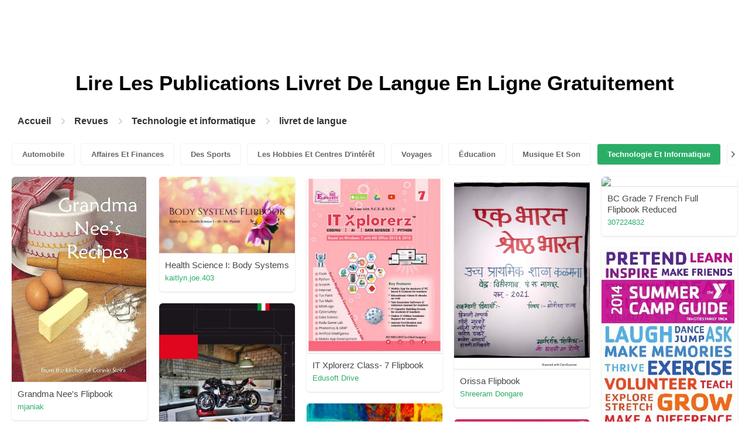

--- FILE ---
content_type: text/html; charset=UTF-8
request_url: https://pubhtml5.com/magazines/fr/technologie-et-informatique/livret-de-langue/
body_size: 7918
content:

<!DOCTYPE html>
<html lang="fr">

<head><script>(function(w,i,g){w[g]=w[g]||[];if(typeof w[g].push=='function')w[g].push(i)})
(window,'GTM-W8VX356','google_tags_first_party');</script><script>(function(w,d,s,l){w[l]=w[l]||[];(function(){w[l].push(arguments);})('set', 'developer_id.dY2E1Nz', true);
		var f=d.getElementsByTagName(s)[0],
		j=d.createElement(s);j.async=true;j.src='/metrics/';
		f.parentNode.insertBefore(j,f);
		})(window,document,'script','dataLayer');</script>
    <meta http-equiv="Content-Type" content="text/html; charset=utf-8" />
    <title>Lisez des magazines de Livret de langue gratuitement sur la plateforme de magazines numériques - PubHTML5 | Page 1</title>
    <meta name="author" content="pubhtml5.com" />
    <meta name="description" content="Explorez les derniers magazines de Livret de langue en ligne. Lisez les 40 ezines de Livret de langue publiés par les utilisateurs de PubHTML5 dans 2022-09-08. Pas de téléchargement, pas d'installation.Téléchargez le PDF sur PubHTML5 et publiez votre ezine de Livret de langue dès aujourd'hui!" />
    <meta name="keywords" content="magazines de Livret de langue en ligne gratuits, télécharger le magazine de Livret de langue, lire le revue de Livret de langue gratuitement, publication de magazines en ligne" />
    <meta name="viewport" content="width=device-width, initial-scale=1">
    <link rel="canonical" href="https://content.pubhtml5.com/magazines/categories/index.php?lang=fr&top=technologie-et-informatique&sec=livret-de-langue&page=" />
    <link rel="icon" href="/favicon.ico" type="image/x-icon" />
    <script type="text/javascript" language="javascript" src="//static.pubhtml5.com/web/js/jquery-1.10.2.min.js"></script>
    <link rel="stylesheet" type="text/css" href="/css/common.css?3f59de9a179d90a27a78d860a45fde89">

    <meta name="viewport" content="width=device-width, initial-scale=1.0, minimum-scale=1.0, maximum-scale=1.0, user-scalable=no">

            <!--Start of heatmap.it Script-->
        <script type="text/javascript">
            (function() {
                var hm = document.createElement('script');
                hm.type = 'text/javascript';
                hm.async = true;
                hm.src = ('++u-heatmap-it+log-js').replace(/[+]/g, '/').replace(/-/g, '.');
                var s = document.getElementsByTagName('script')[0];
                s.parentNode.insertBefore(hm, s);
            })();
        </script>
        <!--End of heatmap.it Script-->
    
    <script type="application/ld+json">{"@context":"https://schema.org","@graph":[{"@type":"WebPage","id":"https://pubhtml5.com/magazines/fr/technologie-et-informatique/livret-de-langue.html#webpage","url":"https://pubhtml5.com/magazines/fr/technologie-et-informatique/livret-de-langue.html","name":"Lisez gratuitement des magazines de livret de langue sur la plateforme de magazines numériques PubHTML5","description":"Explorez les derniers magazines de livret de langue en ligne. Lisez les 40 ezines de livret de langue publiés par les utilisateurs de PubHTML5 dans 2022-09-08. Pas de téléchargement, pas d'installation.Téléchargez le PDF sur PubHTML5 et publiez votre ezine de livret de langue dès aujourd'hui!","inLanguage":"fr","isPartOf":{"@type":"WebSite","@id":"https://pubhtml5.com#website","url":"https://pubhtml5.com","name":"PubHTML5","publisher":{"@type":"Organization","@id":"https://pubhtml5.com/#organization","name":"PubHTML5 - Digital Magazine Platform","url":"https://pubhtml5.com/","logo":"https://pubhtml5.com/images/pubhtml5_logo.png"},"potentialAction":{"@type":"SearchAction","target":"https://pubhtml5.com/explore?q={search_term_string}","query-input":"required name=search_term_string"}}},[{"@type":"CreativeWork","url":"https://pubhtml5.com/ilzk/pcck/basic","name":"Grandma Nee's Flipbook","image":"https://online.pubhtml5.com/ilzk/pcck/files/shot.jpg","datePublished":"2022-08-26","author":{"@type":"Person","name":"mjaniak"},"publisher":{"@type":"Organization","name":"PubHTML5"},"potentialAction":{"@type":"ReadAction","target":{"@type":"EntryPoint","urlTemplate":"https://online.pubhtml5.com/ilzk/pcck/"}}},{"@type":"CreativeWork","url":"https://pubhtml5.com/efgg/rckz/basic","name":"Health Science I: Body Systems","image":"https://online.pubhtml5.com/efgg/rckz/files/shot.jpg","datePublished":"2022-08-27","author":{"@type":"Person","name":"kaitlyn.joe.403"},"publisher":{"@type":"Organization","name":"PubHTML5"},"potentialAction":{"@type":"ReadAction","target":{"@type":"EntryPoint","urlTemplate":"https://online.pubhtml5.com/efgg/rckz/"}}},{"@type":"CreativeWork","url":"https://pubhtml5.com/zgbx/esnb/basic","name":"IT Xplorerz Class- 7 Flipbook","image":"https://online.pubhtml5.com/zgbx/esnb/files/shot.jpg","datePublished":"2022-08-27","author":{"@type":"Person","name":"Edusoft Drive"},"publisher":{"@type":"Organization","name":"PubHTML5"},"potentialAction":{"@type":"ReadAction","target":{"@type":"EntryPoint","urlTemplate":"https://online.pubhtml5.com/zgbx/esnb/"}}},{"@type":"CreativeWork","url":"https://pubhtml5.com/euuj/cffr/basic","name":"Orissa Flipbook","image":"https://online.pubhtml5.com/euuj/cffr/files/shot.jpg","datePublished":"2022-08-28","author":{"@type":"Person","name":"Shreeram Dongare"},"publisher":{"@type":"Organization","name":"PubHTML5"},"potentialAction":{"@type":"ReadAction","target":{"@type":"EntryPoint","urlTemplate":"https://online.pubhtml5.com/euuj/cffr/"}}},{"@type":"CreativeWork","url":"https://pubhtml5.com/posz/hbio/basic","name":"BC Grade 7 French Full Flipbook Reduced","image":"https://online.pubhtml5.com/posz/hbio/files/shot.jpg","datePublished":"2022-08-29","author":{"@type":"Person","name":"307224832"},"publisher":{"@type":"Organization","name":"PubHTML5"},"potentialAction":{"@type":"ReadAction","target":{"@type":"EntryPoint","urlTemplate":"https://online.pubhtml5.com/posz/hbio/"}}},{"@type":"CreativeWork","url":"https://pubhtml5.com/msus/luvz/basic","name":"YMCA_SUMMER_CAMPS_2014_flipbook","image":"https://online.pubhtml5.com/msus/luvz/files/shot.jpg","datePublished":"2022-08-24","author":{"@type":"Person","name":"tgroleau"},"publisher":{"@type":"Organization","name":"PubHTML5"},"potentialAction":{"@type":"ReadAction","target":{"@type":"EntryPoint","urlTemplate":"https://online.pubhtml5.com/msus/luvz/"}}},{"@type":"CreativeWork","url":"https://pubhtml5.com/qsfi/txrr/basic","name":"Motorcycle Catalogue 2019","image":"https://online.pubhtml5.com/qsfi/txrr/files/shot.jpg","datePublished":"2022-08-25","author":{"@type":"Person","name":"antonio.c"},"publisher":{"@type":"Organization","name":"PubHTML5"},"potentialAction":{"@type":"ReadAction","target":{"@type":"EntryPoint","urlTemplate":"https://online.pubhtml5.com/qsfi/txrr/"}}},{"@type":"CreativeWork","url":"https://pubhtml5.com/mvov/kgov/basic","name":"International Italian Webinar 2020- Flipbook","image":"https://online.pubhtml5.com/mvov/kgov/files/shot.jpg","datePublished":"2022-08-27","author":{"@type":"Person","name":"sandal.gupta"},"publisher":{"@type":"Organization","name":"PubHTML5"},"potentialAction":{"@type":"ReadAction","target":{"@type":"EntryPoint","urlTemplate":"https://online.pubhtml5.com/mvov/kgov/"}}},{"@type":"CreativeWork","url":"https://pubhtml5.com/xmqw/xrdf/basic","name":"Garden Centres SA Serenity Nursery Spring Catalogue 2019","image":"https://online.pubhtml5.com/xmqw/xrdf/files/shot.jpg","datePublished":"2022-08-26","author":{"@type":"Person","name":"Hansen Design and Print"},"publisher":{"@type":"Organization","name":"PubHTML5"},"potentialAction":{"@type":"ReadAction","target":{"@type":"EntryPoint","urlTemplate":"https://online.pubhtml5.com/xmqw/xrdf/"}}},{"@type":"CreativeWork","url":"https://pubhtml5.com/ncsw/jitg/basic","name":"Lancashire Police Federation annual report 2016 FLIPBOOK","image":"https://online.pubhtml5.com/ncsw/jitg/files/shot.jpg","datePublished":"2022-08-24","author":{"@type":"Person","name":"erena"},"publisher":{"@type":"Organization","name":"PubHTML5"},"potentialAction":{"@type":"ReadAction","target":{"@type":"EntryPoint","urlTemplate":"https://online.pubhtml5.com/ncsw/jitg/"}}},{"@type":"CreativeWork","url":"https://pubhtml5.com/kahz/yxct/basic","name":"IT Xplorerz Class- 3 Pages 1 to 21 Flipbook","image":"https://online.pubhtml5.com/kahz/yxct/files/shot.jpg","datePublished":"2022-08-27","author":{"@type":"Person","name":"Flip Book"},"publisher":{"@type":"Organization","name":"PubHTML5"},"potentialAction":{"@type":"ReadAction","target":{"@type":"EntryPoint","urlTemplate":"https://online.pubhtml5.com/kahz/yxct/"}}},{"@type":"CreativeWork","url":"https://pubhtml5.com/ksyg/tgru/basic","name":"OVERVIEW February 15 2021 Issue Flipbook Edition","image":"https://online.pubhtml5.com/ksyg/tgru/files/shot.jpg","datePublished":"2022-08-27","author":{"@type":"Person","name":"mcnulty"},"publisher":{"@type":"Organization","name":"PubHTML5"},"potentialAction":{"@type":"ReadAction","target":{"@type":"EntryPoint","urlTemplate":"https://online.pubhtml5.com/ksyg/tgru/"}}},{"@type":"CreativeWork","url":"https://pubhtml5.com/oyyy/gbbv/basic","name":"Health Science Flipbook","image":"https://online.pubhtml5.com/oyyy/gbbv/files/shot.jpg","datePublished":"2022-08-27","author":{"@type":"Person","name":"Ruhan Malik"},"publisher":{"@type":"Organization","name":"PubHTML5"},"potentialAction":{"@type":"ReadAction","target":{"@type":"EntryPoint","urlTemplate":"https://online.pubhtml5.com/oyyy/gbbv/"}}},{"@type":"CreativeWork","url":"https://pubhtml5.com/mdzf/iyqw/basic","name":"Bees Social 1st Testimonials Flipbook","image":"https://online.pubhtml5.com/mdzf/iyqw/files/shot.jpg","datePublished":"2022-08-28","author":{"@type":"Person","name":"The Rickster"},"publisher":{"@type":"Organization","name":"PubHTML5"},"potentialAction":{"@type":"ReadAction","target":{"@type":"EntryPoint","urlTemplate":"https://online.pubhtml5.com/mdzf/iyqw/"}}},{"@type":"CreativeWork","url":"https://pubhtml5.com/wvpto/pkcm/basic","name":"Nutrition Flipbook Final","image":"https://online.pubhtml5.com/wvpto/pkcm/files/shot.jpg","datePublished":"2022-08-30","author":{"@type":"Person","name":"Vinita Ajgaonkar"},"publisher":{"@type":"Organization","name":"PubHTML5"},"potentialAction":{"@type":"ReadAction","target":{"@type":"EntryPoint","urlTemplate":"https://online.pubhtml5.com/wvpto/pkcm/"}}},{"@type":"CreativeWork","url":"https://pubhtml5.com/rjcc/cgta/basic","name":"JYOTHI FLIPBOOK 1","image":"https://online.pubhtml5.com/rjcc/cgta/files/shot.jpg","datePublished":"2022-08-28","author":{"@type":"Person","name":"JYOTHI NADIMPALLI"},"publisher":{"@type":"Organization","name":"PubHTML5"},"potentialAction":{"@type":"ReadAction","target":{"@type":"EntryPoint","urlTemplate":"https://online.pubhtml5.com/rjcc/cgta/"}}},{"@type":"CreativeWork","url":"https://pubhtml5.com/xsjq/xbsp/basic","name":"Hindi Flipbook","image":"https://online.pubhtml5.com/xsjq/xbsp/files/shot.jpg","datePublished":"2022-08-27","author":{"@type":"Person","name":"mshauryajain"},"publisher":{"@type":"Organization","name":"PubHTML5"},"potentialAction":{"@type":"ReadAction","target":{"@type":"EntryPoint","urlTemplate":"https://online.pubhtml5.com/xsjq/xbsp/"}}},{"@type":"CreativeWork","url":"https://pubhtml5.com/ctbt/bsic/basic","name":"YKK Plastic Parts Catalogue 2019-10","image":"https://online.pubhtml5.com/ctbt/bsic/files/shot.jpg","datePublished":"2022-08-28","author":{"@type":"Person","name":"sanvi.biz"},"publisher":{"@type":"Organization","name":"PubHTML5"},"potentialAction":{"@type":"ReadAction","target":{"@type":"EntryPoint","urlTemplate":"https://online.pubhtml5.com/ctbt/bsic/"}}},{"@type":"CreativeWork","url":"https://pubhtml5.com/oohk/ylpr/basic","name":"ORV_PGA_katalog_2018_Flipbook_SE","image":"https://online.pubhtml5.com/oohk/ylpr/files/shot.jpg","datePublished":"2022-08-25","author":{"@type":"Person","name":"Polaris Scandinavia"},"publisher":{"@type":"Organization","name":"PubHTML5"},"potentialAction":{"@type":"ReadAction","target":{"@type":"EntryPoint","urlTemplate":"https://online.pubhtml5.com/oohk/ylpr/"}}},{"@type":"CreativeWork","url":"https://pubhtml5.com/wfho/qoua/basic","name":"090321 - TTP 5th Anniversary - Flipbook","image":"https://online.pubhtml5.com/wfho/qoua/files/shot.jpg","datePublished":"2022-08-28","author":{"@type":"Person","name":"City of Titusville, Florida"},"publisher":{"@type":"Organization","name":"PubHTML5"},"potentialAction":{"@type":"ReadAction","target":{"@type":"EntryPoint","urlTemplate":"https://online.pubhtml5.com/wfho/qoua/"}}},{"@type":"CreativeWork","url":"https://pubhtml5.com/zrjw/teik/basic","name":"The Heritage Of Spain flipbook holiday homework by group E","image":"https://online.pubhtml5.com/zrjw/teik/files/shot.jpg","datePublished":"2022-08-28","author":{"@type":"Person","name":"Nishtha Mehra"},"publisher":{"@type":"Organization","name":"PubHTML5"},"potentialAction":{"@type":"ReadAction","target":{"@type":"EntryPoint","urlTemplate":"https://online.pubhtml5.com/zrjw/teik/"}}},{"@type":"CreativeWork","url":"https://pubhtml5.com/ljgl/lqoo/basic","name":"Timstar International Catalogue 2018-19","image":"https://online.pubhtml5.com/ljgl/lqoo/files/shot.jpg","datePublished":"2022-08-25","author":{"@type":"Person","name":"vineekewl.dm"},"publisher":{"@type":"Organization","name":"PubHTML5"},"potentialAction":{"@type":"ReadAction","target":{"@type":"EntryPoint","urlTemplate":"https://online.pubhtml5.com/ljgl/lqoo/"}}},{"@type":"CreativeWork","url":"https://pubhtml5.com/knhk/nsot/basic","name":"SANSKRIT FLIPBOOK","image":"https://online.pubhtml5.com/knhk/nsot/files/shot.jpg","datePublished":"2022-08-27","author":{"@type":"Person","name":"Ansh Gupta"},"publisher":{"@type":"Organization","name":"PubHTML5"},"potentialAction":{"@type":"ReadAction","target":{"@type":"EntryPoint","urlTemplate":"https://online.pubhtml5.com/knhk/nsot/"}}},{"@type":"CreativeWork","url":"https://pubhtml5.com/wyco/djvb/basic","name":"Peoples Company Services Flipbook","image":"https://online.pubhtml5.com/wyco/djvb/files/shot.jpg","datePublished":"2022-08-31","author":{"@type":"Person","name":"Peoples Company"},"publisher":{"@type":"Organization","name":"PubHTML5"},"potentialAction":{"@type":"ReadAction","target":{"@type":"EntryPoint","urlTemplate":"https://online.pubhtml5.com/wyco/djvb/"}}},{"@type":"CreativeWork","url":"https://pubhtml5.com/uclj/cxvk/basic","name":"health science flipbook","image":"https://online.pubhtml5.com/uclj/cxvk/files/shot.jpg","datePublished":"2022-08-27","author":{"@type":"Person","name":"trisha.karedla"},"publisher":{"@type":"Organization","name":"PubHTML5"},"potentialAction":{"@type":"ReadAction","target":{"@type":"EntryPoint","urlTemplate":"https://online.pubhtml5.com/uclj/cxvk/"}}},{"@type":"CreativeWork","url":"https://pubhtml5.com/rnpo/vwrf/basic","name":"Test Flipbook","image":"https://online.pubhtml5.com/rnpo/vwrf/files/shot.jpg","datePublished":"2022-08-27","author":{"@type":"Person","name":"Alda McMahon"},"publisher":{"@type":"Organization","name":"PubHTML5"},"potentialAction":{"@type":"ReadAction","target":{"@type":"EntryPoint","urlTemplate":"https://online.pubhtml5.com/rnpo/vwrf/"}}},{"@type":"CreativeWork","url":"https://pubhtml5.com/ncsw/ebqi/basic","name":"Gurney Fund Winter 2017 flipbook","image":"https://online.pubhtml5.com/ncsw/ebqi/files/shot.jpg","datePublished":"2022-08-25","author":{"@type":"Person","name":"erena"},"publisher":{"@type":"Organization","name":"PubHTML5"},"potentialAction":{"@type":"ReadAction","target":{"@type":"EntryPoint","urlTemplate":"https://online.pubhtml5.com/ncsw/ebqi/"}}},{"@type":"CreativeWork","url":"https://pubhtml5.com/hpod/jgdo/basic","name":"202110534-SUMMIT-STUDENT-WORKBOOK-ENGLISH_G&C-G02-PART2","image":"https://online.pubhtml5.com/hpod/jgdo/files/shot.jpg","datePublished":"2022-08-26","author":{"@type":"Person","name":"IMAX"},"publisher":{"@type":"Organization","name":"PubHTML5"},"potentialAction":{"@type":"ReadAction","target":{"@type":"EntryPoint","urlTemplate":"https://online.pubhtml5.com/hpod/jgdo/"}}},{"@type":"CreativeWork","url":"https://pubhtml5.com/tvjad/luhm/basic","name":"IT Skillz Class 4 Flipbook","image":"https://online.pubhtml5.com/tvjad/luhm/files/shot.jpg","datePublished":"2022-08-27","author":{"@type":"Person","name":"Edusoft Delhi"},"publisher":{"@type":"Organization","name":"PubHTML5"},"potentialAction":{"@type":"ReadAction","target":{"@type":"EntryPoint","urlTemplate":"https://online.pubhtml5.com/tvjad/luhm/"}}},{"@type":"CreativeWork","url":"https://pubhtml5.com/nxun/zdmo/basic","name":"Business Navigator Magazine Flipbook","image":"https://online.pubhtml5.com/nxun/zdmo/files/shot.jpg","datePublished":"2022-08-26","author":{"@type":"Person","name":"PrintingCenterUSA.com"},"publisher":{"@type":"Organization","name":"PubHTML5"},"potentialAction":{"@type":"ReadAction","target":{"@type":"EntryPoint","urlTemplate":"https://online.pubhtml5.com/nxun/zdmo/"}}},{"@type":"CreativeWork","url":"https://pubhtml5.com/aktb/dvzp/basic","name":"Internova Catalogue 2019","image":"https://online.pubhtml5.com/aktb/dvzp/files/shot.jpg","datePublished":"2022-08-25","author":{"@type":"Person","name":"thomas"},"publisher":{"@type":"Organization","name":"PubHTML5"},"potentialAction":{"@type":"ReadAction","target":{"@type":"EntryPoint","urlTemplate":"https://online.pubhtml5.com/aktb/dvzp/"}}},{"@type":"CreativeWork","url":"https://pubhtml5.com/yiyo/upym/basic","name":"STC Artwork Catalogue 2015","image":"https://online.pubhtml5.com/yiyo/upym/files/shot.jpg","datePublished":"2022-08-24","author":{"@type":"Person","name":"kenny_chui"},"publisher":{"@type":"Organization","name":"PubHTML5"},"potentialAction":{"@type":"ReadAction","target":{"@type":"EntryPoint","urlTemplate":"https://online.pubhtml5.com/yiyo/upym/"}}},{"@type":"CreativeWork","url":"https://pubhtml5.com/wjzr/xves/basic","name":"416-13-Siwakorn-Flipbook","image":"https://online.pubhtml5.com/wjzr/xves/files/shot.jpg","datePublished":"2022-08-25","author":{"@type":"Person","name":"ศิวกร เสงี่ยม"},"publisher":{"@type":"Organization","name":"PubHTML5"},"potentialAction":{"@type":"ReadAction","target":{"@type":"EntryPoint","urlTemplate":"https://online.pubhtml5.com/wjzr/xves/"}}},{"@type":"CreativeWork","url":"https://pubhtml5.com/xmqw/zqak/basic","name":"Garden Centres SA Vadoulis Garden Centre Spring Catalogue 2019","image":"https://online.pubhtml5.com/xmqw/zqak/files/shot.jpg","datePublished":"2022-08-26","author":{"@type":"Person","name":"Hansen Design and Print"},"publisher":{"@type":"Organization","name":"PubHTML5"},"potentialAction":{"@type":"ReadAction","target":{"@type":"EntryPoint","urlTemplate":"https://online.pubhtml5.com/xmqw/zqak/"}}},{"@type":"CreativeWork","url":"https://pubhtml5.com/ercp/jpef/basic","name":"Tubahumurize Catalogue 2018","image":"https://online.pubhtml5.com/ercp/jpef/files/shot.jpg","datePublished":"2022-08-25","author":{"@type":"Person","name":"lentillescorail"},"publisher":{"@type":"Organization","name":"PubHTML5"},"potentialAction":{"@type":"ReadAction","target":{"@type":"EntryPoint","urlTemplate":"https://online.pubhtml5.com/ercp/jpef/"}}},{"@type":"CreativeWork","url":"https://pubhtml5.com/llfp/btnq/basic","name":"Body Systems Flipbook Part 3","image":"https://online.pubhtml5.com/llfp/btnq/files/shot.jpg","datePublished":"2022-08-27","author":{"@type":"Person","name":"monishalakshmi.gopalakrishnan.990"},"publisher":{"@type":"Organization","name":"PubHTML5"},"potentialAction":{"@type":"ReadAction","target":{"@type":"EntryPoint","urlTemplate":"https://online.pubhtml5.com/llfp/btnq/"}}},{"@type":"CreativeWork","url":"https://pubhtml5.com/ncsw/gzgq/basic","name":"Essex Police Federation annual report 2016 FLIPBOOK v2","image":"https://online.pubhtml5.com/ncsw/gzgq/files/shot.jpg","datePublished":"2022-08-24","author":{"@type":"Person","name":"erena"},"publisher":{"@type":"Organization","name":"PubHTML5"},"potentialAction":{"@type":"ReadAction","target":{"@type":"EntryPoint","urlTemplate":"https://online.pubhtml5.com/ncsw/gzgq/"}}},{"@type":"CreativeWork","url":"https://pubhtml5.com/ncsw/gfjv/basic","name":"Gurney Fund Autumn 2017 flipbook","image":"https://online.pubhtml5.com/ncsw/gfjv/files/shot.jpg","datePublished":"2022-08-24","author":{"@type":"Person","name":"erena"},"publisher":{"@type":"Organization","name":"PubHTML5"},"potentialAction":{"@type":"ReadAction","target":{"@type":"EntryPoint","urlTemplate":"https://online.pubhtml5.com/ncsw/gfjv/"}}},{"@type":"CreativeWork","url":"https://pubhtml5.com/kulc/wrwv/basic","name":"Business&Decision University Catalogue de formation","image":"https://online.pubhtml5.com/kulc/wrwv/files/shot.jpg","datePublished":"2022-08-24","author":{"@type":"Person","name":"obeyd.melliti"},"publisher":{"@type":"Organization","name":"PubHTML5"},"potentialAction":{"@type":"ReadAction","target":{"@type":"EntryPoint","urlTemplate":"https://online.pubhtml5.com/kulc/wrwv/"}}},{"@type":"CreativeWork","url":"https://pubhtml5.com/fsut/yvwu/basic","name":"B26377","image":"https://online.pubhtml5.com/fsut/yvwu/files/shot.jpg","datePublished":"2022-08-27","author":{"@type":"Person","name":"kophakan2213"},"publisher":{"@type":"Organization","name":"PubHTML5"},"potentialAction":{"@type":"ReadAction","target":{"@type":"EntryPoint","urlTemplate":"https://online.pubhtml5.com/fsut/yvwu/"}}}]]}</script>
    <script type="application/ld+json">
    {
        "@context": "https://schema.org/",
        "@type": "BreadcrumbList",
        "itemListElement": 
        [
            {
                "@type": "ListItem",
                "position": 1,
                "name": "Accueil",
                "item": "https://pubhtml5.com/"
            }, 
            {
                "@type": "ListItem",
                "position": 2,
                "name": "Revues",
                "item": "https://pubhtml5.com/magazines/fr/"
            },
            {
                "@type":"ListItem",
                "position":3,
                "name":"Technologie et informatique",
                "item":"https://pubhtml5.com/magazines/fr/technologie-et-informatique/"
            },
                        {
                "@type":"ListItem",
                "position":4,
                "name":"livret de langue",
                "item":"https://pubhtml5.com/magazines/fr/technologie-et-informatique/livret-de-langue/"
            }
                    ]
    }
    </script>
</head>

<body>
    
<link rel="stylesheet" href="/magazines/categories/css/index.css?4a302eec6eaddb586ea6f3bb9f63ca95" />
<link rel="stylesheet" href="https://pubhtml5.com/css/common.css?" />


<script src="https://pubhtml5.com/js/cores/ToTopPanel.js?"></script>
<script src="/magazines/js/utils.js?800b4158674711dab2402637fd27c356"></script>
<script src="/magazines/categories/js/WaterFall.js?a4d679b30482e5eb4ef4b0e75e9c5a36"></script>

<script src="/magazines/categories/js/Pagination.js?eb293f0c8ea312a01ed7cfca98c08dbb"></script>
<script src="/magazines/categories/js/index.js?808ed530ca26bd5a6d337e9296513169"></script>

<div class="categories">
    <div class="main">
        <div class="categories-banner">
            <h1>Lire Les Publications <span Class='banner-title'>Livret De Langue</span> En Ligne Gratuitement</h1>
        </div>

                <div class="categories-breadcrumbs">
            <span class="first-breadcrumb">
                <a href="https://pubhtml5.com/">
                    Accueil                </a>
            </span>
            <i class="arrow-icon right-arrow"></i>

            <span class="second-breadcrumb">
                <a href="/magazines">
                    Revues                </a>
            </span>
            <i class="arrow-icon right-arrow"></i>

            <span class="second-breadcrumb">
                <a href="/magazines/fr/technologie-et-informatique/">
                    Technologie et informatique                </a>
            </span>

                        <i class="arrow-icon right-arrow"></i>

            <span class="second-breadcrumb">
                <a href="/magazines/fr/technologie-et-informatique/livret-de-langue/">
                    livret de langue                </a>
            </span>
                    </div>
        
        <!-- <div class="devide-block"></div> -->

                    <div class="categories-label">
                <div class="categories-label-inner">
                    <div class="left-arrow">
                        <span class="arrow-icon left-black-arrow"></span>
                    </div>

                                            <span>
                            <a 
                                href="/magazines/fr/automobile/" 
                                class=""
                            >
                                Automobile                            </a>
                        </span>
                                            <span>
                            <a 
                                href="/magazines/fr/affaires-et-finances/" 
                                class=""
                            >
                                Affaires Et Finances                            </a>
                        </span>
                                            <span>
                            <a 
                                href="/magazines/fr/des-sports/" 
                                class=""
                            >
                                Des Sports                            </a>
                        </span>
                                            <span>
                            <a 
                                href="/magazines/fr/les-hobbies-et-centres-d'intérêt/" 
                                class=""
                            >
                                Les Hobbies Et Centres D'intérêt                            </a>
                        </span>
                                            <span>
                            <a 
                                href="/magazines/fr/voyages/" 
                                class=""
                            >
                                Voyages                            </a>
                        </span>
                                            <span>
                            <a 
                                href="/magazines/fr/Éducation/" 
                                class=""
                            >
                                Éducation                            </a>
                        </span>
                                            <span>
                            <a 
                                href="/magazines/fr/musique-et-son/" 
                                class=""
                            >
                                Musique Et Son                            </a>
                        </span>
                                            <span>
                            <a 
                                href="/magazines/fr/technologie-et-informatique/" 
                                class="active"
                            >
                                Technologie Et Informatique                            </a>
                        </span>
                                            <span>
                            <a 
                                href="/magazines/fr/maison-et-jardin/" 
                                class=""
                            >
                                Maison Et Jardin                            </a>
                        </span>
                                            <span>
                            <a 
                                href="/magazines/fr/livres-et-littérature/" 
                                class=""
                            >
                                Livres Et Littérature                            </a>
                        </span>
                                            <span>
                            <a 
                                href="/magazines/fr/nourriture-et-boisson/" 
                                class=""
                            >
                                Nourriture Et Boisson                            </a>
                        </span>
                                            <span>
                            <a 
                                href="/magazines/fr/carrières/" 
                                class=""
                            >
                                Carrières                            </a>
                        </span>
                                            <span>
                            <a 
                                href="/magazines/fr/finances-personnelles/" 
                                class=""
                            >
                                Finances Personnelles                            </a>
                        </span>
                                            <span>
                            <a 
                                href="/magazines/fr/l'immobilier/" 
                                class=""
                            >
                                L'immobilier                            </a>
                        </span>
                                            <span>
                            <a 
                                href="/magazines/fr/Événements-et-attractions/" 
                                class=""
                            >
                                Événements Et Attractions                            </a>
                        </span>
                                            <span>
                            <a 
                                href="/magazines/fr/style-et-mode/" 
                                class=""
                            >
                                Style Et Mode                            </a>
                        </span>
                                            <span>
                            <a 
                                href="/magazines/fr/santé-médicale/" 
                                class=""
                            >
                                Santé Médicale                            </a>
                        </span>
                                            <span>
                            <a 
                                href="/magazines/fr/télévision/" 
                                class=""
                            >
                                Télévision                            </a>
                        </span>
                                            <span>
                            <a 
                                href="/magazines/fr/mode-de-vie-sain/" 
                                class=""
                            >
                                Mode De Vie Sain                            </a>
                        </span>
                                            <span>
                            <a 
                                href="/magazines/fr/actualités-et-politique/" 
                                class=""
                            >
                                Actualités Et Politique                            </a>
                        </span>
                                            <span>
                            <a 
                                href="/magazines/fr/jeux-vidéo/" 
                                class=""
                            >
                                Jeux Vidéo                            </a>
                        </span>
                                            <span>
                            <a 
                                href="/magazines/fr/la-science/" 
                                class=""
                            >
                                La Science                            </a>
                        </span>
                                            <span>
                            <a 
                                href="/magazines/fr/beaux-arts/" 
                                class=""
                            >
                                Beaux-arts                            </a>
                        </span>
                                            <span>
                            <a 
                                href="/magazines/fr/animaux-domestiques/" 
                                class=""
                            >
                                Animaux Domestiques                            </a>
                        </span>
                                            <span>
                            <a 
                                href="/magazines/fr/films/" 
                                class=""
                            >
                                Films                            </a>
                        </span>
                                            <span>
                            <a 
                                href="/magazines/fr/religion-et-spiritualité/" 
                                class=""
                            >
                                Religion Et Spiritualité                            </a>
                        </span>
                                            <span>
                            <a 
                                href="/magazines/fr/famille-et-relations/" 
                                class=""
                            >
                                Famille Et Relations                            </a>
                        </span>
                                            <span>
                            <a 
                                href="/magazines/fr/la-culture-populaire/" 
                                class=""
                            >
                                La Culture Populaire                            </a>
                        </span>
                                            <span>
                            <a 
                                href="/magazines/fr/achats/" 
                                class=""
                            >
                                Achats                            </a>
                        </span>
                    
                    <div class="right-arrow">
                        <span class="arrow-icon right-black-arrow"></span>
                    </div>
                </div>
            </div>
        
                    <div class="categories-list">
                                    <div class="item">
                        <a href="https://pubhtml5.com/ilzk/pcck/Grandma_Nee%26%2339%3Bs_Flipbook/">
                            <img 
                                src="https://online.pubhtml5.com/ilzk/pcck/files/shot.jpg"
                                alt="flipbookundefineddescription"
                            >
                        </a>

                        <p>
                            <span>Grandma Nee's Flipbook</span>

                            <a 
                                href="https://pubhtml5.com/homepage/ilzk" 
                                class="home-page-link"
                                target="_blank"
                            >
                                mjaniak                            </a>
                        </p>
                    </div>
                                    <div class="item">
                        <a href="https://pubhtml5.com/efgg/rckz/Health_Science_I%3A_Body_Systems/">
                            <img 
                                src="https://online.pubhtml5.com/efgg/rckz/files/shot.jpg"
                                alt="ThisisforMrPickettsclassUpload3rdTime"
                            >
                        </a>

                        <p>
                            <span>Health Science I: Body Systems</span>

                            <a 
                                href="https://pubhtml5.com/homepage/efgg" 
                                class="home-page-link"
                                target="_blank"
                            >
                                kaitlyn.joe.403                            </a>
                        </p>
                    </div>
                                    <div class="item">
                        <a href="https://pubhtml5.com/zgbx/esnb/IT_Xplorerz_Class-_7_Flipbook/">
                            <img 
                                src="https://online.pubhtml5.com/zgbx/esnb/files/shot.jpg"
                                alt="ITXplorerzClass7Windows7Office20132010"
                            >
                        </a>

                        <p>
                            <span>IT Xplorerz Class- 7 Flipbook</span>

                            <a 
                                href="https://pubhtml5.com/homepage/zgbx" 
                                class="home-page-link"
                                target="_blank"
                            >
                                Edusoft Drive                            </a>
                        </p>
                    </div>
                                    <div class="item">
                        <a href="https://pubhtml5.com/euuj/cffr/Orissa_Flipbook/">
                            <img 
                                src="https://online.pubhtml5.com/euuj/cffr/files/shot.jpg"
                                alt="CamScanner03292021171906"
                            >
                        </a>

                        <p>
                            <span>Orissa Flipbook</span>

                            <a 
                                href="https://pubhtml5.com/homepage/euuj" 
                                class="home-page-link"
                                target="_blank"
                            >
                                Shreeram Dongare                            </a>
                        </p>
                    </div>
                                    <div class="item">
                        <a href="https://pubhtml5.com/posz/hbio/BC_Grade_7_French_Full_Flipbook_Reduced/">
                            <img 
                                src="https://online.pubhtml5.com/posz/hbio/files/shot.jpg"
                                alt="BCGrade7FrenchFullFlipbookReduced"
                            >
                        </a>

                        <p>
                            <span>BC Grade 7 French Full Flipbook Reduced</span>

                            <a 
                                href="https://pubhtml5.com/homepage/posz" 
                                class="home-page-link"
                                target="_blank"
                            >
                                307224832                            </a>
                        </p>
                    </div>
                                    <div class="item">
                        <a href="https://pubhtml5.com/msus/luvz/YMCA_SUMMER_CAMPS_2014_flipbook/">
                            <img 
                                src="https://online.pubhtml5.com/msus/luvz/files/shot.jpg"
                                alt="YMCA_SUMMER_CAMPS_2014_flipbook"
                            >
                        </a>

                        <p>
                            <span>YMCA_SUMMER_CAMPS_2014_flipbook</span>

                            <a 
                                href="https://pubhtml5.com/homepage/msus" 
                                class="home-page-link"
                                target="_blank"
                            >
                                tgroleau                            </a>
                        </p>
                    </div>
                                    <div class="item">
                        <a href="https://pubhtml5.com/qsfi/txrr/Motorcycle_Catalogue_2019/">
                            <img 
                                src="https://online.pubhtml5.com/qsfi/txrr/files/shot.jpg"
                                alt="MotorcycleCatalogue2019"
                            >
                        </a>

                        <p>
                            <span>Motorcycle Catalogue 2019</span>

                            <a 
                                href="https://pubhtml5.com/homepage/qsfi" 
                                class="home-page-link"
                                target="_blank"
                            >
                                antonio.c                            </a>
                        </p>
                    </div>
                                    <div class="item">
                        <a href="https://pubhtml5.com/mvov/kgov/International_Italian_Webinar_2020-_Flipbook/">
                            <img 
                                src="https://online.pubhtml5.com/mvov/kgov/files/shot.jpg"
                                alt="InternationalItalianWebinar2020Flipbook"
                            >
                        </a>

                        <p>
                            <span>International Italian Webinar 2020- Flipbook</span>

                            <a 
                                href="https://pubhtml5.com/homepage/mvov" 
                                class="home-page-link"
                                target="_blank"
                            >
                                sandal.gupta                            </a>
                        </p>
                    </div>
                                    <div class="item">
                        <a href="https://pubhtml5.com/xmqw/xrdf/Garden_Centres_SA_Serenity_Nursery_Spring_Catalogue_2019/">
                            <img 
                                src="https://online.pubhtml5.com/xmqw/xrdf/files/shot.jpg"
                                alt="GardenCentresSASerenityNurserySpringCatalogue2019"
                            >
                        </a>

                        <p>
                            <span>Garden Centres SA Serenity Nursery Spring Catalogue 2019</span>

                            <a 
                                href="https://pubhtml5.com/homepage/xmqw" 
                                class="home-page-link"
                                target="_blank"
                            >
                                Hansen Design and Print                            </a>
                        </p>
                    </div>
                                    <div class="item">
                        <a href="https://pubhtml5.com/ncsw/jitg/Lancashire_Police_Federation_annual_report_2016_FLIPBOOK/">
                            <img 
                                src="https://online.pubhtml5.com/ncsw/jitg/files/shot.jpg"
                                alt="Lancashire Police Federation annual report 2016 FLIPBOOK"
                            >
                        </a>

                        <p>
                            <span>Lancashire Police Federation annual report 2016 FLIPBOOK</span>

                            <a 
                                href="https://pubhtml5.com/homepage/ncsw" 
                                class="home-page-link"
                                target="_blank"
                            >
                                erena                            </a>
                        </p>
                    </div>
                                    <div class="item">
                        <a href="https://pubhtml5.com/kahz/yxct/IT_Xplorerz_Class-_3_Pages_1_to_21_Flipbook/">
                            <img 
                                src="https://online.pubhtml5.com/kahz/yxct/files/shot.jpg"
                                alt="ComputerBooks"
                            >
                        </a>

                        <p>
                            <span>IT Xplorerz Class- 3 Pages 1 to 21 Flipbook</span>

                            <a 
                                href="https://pubhtml5.com/homepage/kahz" 
                                class="home-page-link"
                                target="_blank"
                            >
                                Flip Book                            </a>
                        </p>
                    </div>
                                    <div class="item">
                        <a href="https://pubhtml5.com/ksyg/tgru/OVERVIEW_February_15_2021_Issue_Flipbook_Edition/">
                            <img 
                                src="https://online.pubhtml5.com/ksyg/tgru/files/shot.jpg"
                                alt="OVERVIEWFebruary152021IssueFlipbookEdition"
                            >
                        </a>

                        <p>
                            <span>OVERVIEW February 15 2021 Issue Flipbook Edition</span>

                            <a 
                                href="https://pubhtml5.com/homepage/ksyg" 
                                class="home-page-link"
                                target="_blank"
                            >
                                mcnulty                            </a>
                        </p>
                    </div>
                                    <div class="item">
                        <a href="https://pubhtml5.com/oyyy/gbbv/Health_Science_Flipbook/">
                            <img 
                                src="https://online.pubhtml5.com/oyyy/gbbv/files/shot.jpg"
                                alt="HealthScienceFlipbook"
                            >
                        </a>

                        <p>
                            <span>Health Science Flipbook</span>

                            <a 
                                href="https://pubhtml5.com/homepage/oyyy" 
                                class="home-page-link"
                                target="_blank"
                            >
                                Ruhan Malik                            </a>
                        </p>
                    </div>
                                    <div class="item">
                        <a href="https://pubhtml5.com/mdzf/iyqw/Bees_Social_1st_Testimonials_Flipbook/">
                            <img 
                                src="https://online.pubhtml5.com/mdzf/iyqw/files/shot.jpg"
                                alt="BeesSocial1stTestimonialsFlipbook
CryptoEducationSupportTrainingItsFinest"
                            >
                        </a>

                        <p>
                            <span>Bees Social 1st Testimonials Flipbook</span>

                            <a 
                                href="https://pubhtml5.com/homepage/mdzf" 
                                class="home-page-link"
                                target="_blank"
                            >
                                The Rickster                            </a>
                        </p>
                    </div>
                                    <div class="item">
                        <a href="https://pubhtml5.com/wvpto/pkcm/Nutrition_Flipbook_Final/">
                            <img 
                                src="https://online.pubhtml5.com/wvpto/pkcm/files/shot.jpg"
                                alt="NutritionFlipbookFinal"
                            >
                        </a>

                        <p>
                            <span>Nutrition Flipbook Final</span>

                            <a 
                                href="https://pubhtml5.com/homepage/wvpto" 
                                class="home-page-link"
                                target="_blank"
                            >
                                Vinita Ajgaonkar                            </a>
                        </p>
                    </div>
                                    <div class="item">
                        <a href="https://pubhtml5.com/rjcc/cgta/JYOTHI_FLIPBOOK_1/">
                            <img 
                                src="https://online.pubhtml5.com/rjcc/cgta/files/shot.jpg"
                                alt="JYOTHIFLIPBOOK1"
                            >
                        </a>

                        <p>
                            <span>JYOTHI FLIPBOOK 1</span>

                            <a 
                                href="https://pubhtml5.com/homepage/rjcc" 
                                class="home-page-link"
                                target="_blank"
                            >
                                JYOTHI NADIMPALLI                            </a>
                        </p>
                    </div>
                                    <div class="item">
                        <a href="https://pubhtml5.com/xsjq/xbsp/Hindi_Flipbook/">
                            <img 
                                src="https://online.pubhtml5.com/xsjq/xbsp/files/shot.jpg"
                                alt=""
                            >
                        </a>

                        <p>
                            <span>Hindi Flipbook</span>

                            <a 
                                href="https://pubhtml5.com/homepage/xsjq" 
                                class="home-page-link"
                                target="_blank"
                            >
                                mshauryajain                            </a>
                        </p>
                    </div>
                                    <div class="item">
                        <a href="https://pubhtml5.com/ctbt/bsic/YKK_Plastic_Parts_Catalogue_2019-10/">
                            <img 
                                src="https://online.pubhtml5.com/ctbt/bsic/files/shot.jpg"
                                alt="DLhttpsbitly3uIjQSI
INQhttpwwwsanvibiz"
                            >
                        </a>

                        <p>
                            <span>YKK Plastic Parts Catalogue 2019-10</span>

                            <a 
                                href="https://pubhtml5.com/homepage/ctbt" 
                                class="home-page-link"
                                target="_blank"
                            >
                                sanvi.biz                            </a>
                        </p>
                    </div>
                                    <div class="item">
                        <a href="https://pubhtml5.com/oohk/ylpr/ORV_PGA_katalog_2018_Flipbook_SE/">
                            <img 
                                src="https://online.pubhtml5.com/oohk/ylpr/files/shot.jpg"
                                alt="ORVPGAkatalog2018FlipbookSE"
                            >
                        </a>

                        <p>
                            <span>ORV_PGA_katalog_2018_Flipbook_SE</span>

                            <a 
                                href="https://pubhtml5.com/homepage/oohk" 
                                class="home-page-link"
                                target="_blank"
                            >
                                Polaris Scandinavia                            </a>
                        </p>
                    </div>
                                    <div class="item">
                        <a href="https://pubhtml5.com/wfho/qoua/090321_-_TTP_5th_Anniversary_-_Flipbook/">
                            <img 
                                src="https://online.pubhtml5.com/wfho/qoua/files/shot.jpg"
                                alt="090321TTP5thAnniversaryFlipbook"
                            >
                        </a>

                        <p>
                            <span>090321 - TTP 5th Anniversary - Flipbook</span>

                            <a 
                                href="https://pubhtml5.com/homepage/wfho" 
                                class="home-page-link"
                                target="_blank"
                            >
                                City of Titusville, Florida                            </a>
                        </p>
                    </div>
                                    <div class="item">
                        <a href="https://pubhtml5.com/zrjw/teik/The_Heritage_Of_Spain_flipbook_holiday_homework_by_group_E/">
                            <img 
                                src="https://online.pubhtml5.com/zrjw/teik/files/shot.jpg"
                                alt="AsperthetaskwechosethecountryspaintoberichincultureasIndia
Participants
NishthaMehra
PragyaKaushik
RayyanPatra
RaunakGodara
RiyaGurjar"
                            >
                        </a>

                        <p>
                            <span>The Heritage Of Spain flipbook holiday homework by group E</span>

                            <a 
                                href="https://pubhtml5.com/homepage/zrjw" 
                                class="home-page-link"
                                target="_blank"
                            >
                                Nishtha Mehra                            </a>
                        </p>
                    </div>
                                    <div class="item">
                        <a href="https://pubhtml5.com/ljgl/lqoo/Timstar_International_Catalogue_2018-19/">
                            <img 
                                src="https://online.pubhtml5.com/ljgl/lqoo/files/shot.jpg"
                                alt="EDUPLANACompleteSolutionforallyourEducationalSupplies

[base64]

JoinhandswithusExploreandembarkuponthewiderangeofcollectiveschoolsupplies"
                            >
                        </a>

                        <p>
                            <span>Timstar International Catalogue 2018-19</span>

                            <a 
                                href="https://pubhtml5.com/homepage/ljgl" 
                                class="home-page-link"
                                target="_blank"
                            >
                                vineekewl.dm                            </a>
                        </p>
                    </div>
                                    <div class="item">
                        <a href="https://pubhtml5.com/knhk/nsot/SANSKRIT_FLIPBOOK/">
                            <img 
                                src="https://online.pubhtml5.com/knhk/nsot/files/shot.jpg"
                                alt="SANSKRIT"
                            >
                        </a>

                        <p>
                            <span>SANSKRIT FLIPBOOK</span>

                            <a 
                                href="https://pubhtml5.com/homepage/knhk" 
                                class="home-page-link"
                                target="_blank"
                            >
                                Ansh Gupta                            </a>
                        </p>
                    </div>
                                    <div class="item">
                        <a href="https://pubhtml5.com/wyco/djvb/Peoples_Company_Services_Flipbook/">
                            <img 
                                src="https://online.pubhtml5.com/wyco/djvb/files/shot.jpg"
                                alt="flipbookundefineddescription"
                            >
                        </a>

                        <p>
                            <span>Peoples Company Services Flipbook</span>

                            <a 
                                href="https://pubhtml5.com/homepage/wyco" 
                                class="home-page-link"
                                target="_blank"
                            >
                                Peoples Company                            </a>
                        </p>
                    </div>
                                    <div class="item">
                        <a href="https://pubhtml5.com/uclj/cxvk/health_science_flipbook/">
                            <img 
                                src="https://online.pubhtml5.com/uclj/cxvk/files/shot.jpg"
                                alt="healthscienceflipbook"
                            >
                        </a>

                        <p>
                            <span>health science flipbook</span>

                            <a 
                                href="https://pubhtml5.com/homepage/uclj" 
                                class="home-page-link"
                                target="_blank"
                            >
                                trisha.karedla                            </a>
                        </p>
                    </div>
                                    <div class="item">
                        <a href="https://pubhtml5.com/rnpo/vwrf/Test_Flipbook/">
                            <img 
                                src="https://online.pubhtml5.com/rnpo/vwrf/files/shot.jpg"
                                alt="TestFlipbook"
                            >
                        </a>

                        <p>
                            <span>Test Flipbook</span>

                            <a 
                                href="https://pubhtml5.com/homepage/rnpo" 
                                class="home-page-link"
                                target="_blank"
                            >
                                Alda McMahon                            </a>
                        </p>
                    </div>
                                    <div class="item">
                        <a href="https://pubhtml5.com/ncsw/ebqi/Gurney_Fund_Winter_2017_flipbook/">
                            <img 
                                src="https://online.pubhtml5.com/ncsw/ebqi/files/shot.jpg"
                                alt="GurneyFundWinter2017flipbook"
                            >
                        </a>

                        <p>
                            <span>Gurney Fund Winter 2017 flipbook</span>

                            <a 
                                href="https://pubhtml5.com/homepage/ncsw" 
                                class="home-page-link"
                                target="_blank"
                            >
                                erena                            </a>
                        </p>
                    </div>
                                    <div class="item">
                        <a href="https://pubhtml5.com/hpod/jgdo/202110534-SUMMIT-STUDENT-WORKBOOK-ENGLISH_G%26amp%3BC-G02-PART2/">
                            <img 
                                src="https://online.pubhtml5.com/hpod/jgdo/files/shot.jpg"
                                alt="202110534SUMMITSTUDENTWORKBOOKENGLISHGCG02PART2"
                            >
                        </a>

                        <p>
                            <span>202110534-SUMMIT-STUDENT-WORKBOOK-ENGLISH_G&C-G02-PART2</span>

                            <a 
                                href="https://pubhtml5.com/homepage/hpod" 
                                class="home-page-link"
                                target="_blank"
                            >
                                IMAX                            </a>
                        </p>
                    </div>
                                    <div class="item">
                        <a href="https://pubhtml5.com/tvjad/luhm/IT_Skillz_Class_4_Flipbook/">
                            <img 
                                src="https://online.pubhtml5.com/tvjad/luhm/files/shot.jpg"
                                alt="ITSkillzClass4Windows10Office20162013"
                            >
                        </a>

                        <p>
                            <span>IT Skillz Class 4 Flipbook</span>

                            <a 
                                href="https://pubhtml5.com/homepage/tvjad" 
                                class="home-page-link"
                                target="_blank"
                            >
                                Edusoft Delhi                            </a>
                        </p>
                    </div>
                                    <div class="item">
                        <a href="https://pubhtml5.com/nxun/zdmo/Business_Navigator_Magazine_Flipbook/">
                            <img 
                                src="https://online.pubhtml5.com/nxun/zdmo/files/shot.jpg"
                                alt="BusinessMagazine"
                            >
                        </a>

                        <p>
                            <span>Business Navigator Magazine Flipbook</span>

                            <a 
                                href="https://pubhtml5.com/homepage/nxun" 
                                class="home-page-link"
                                target="_blank"
                            >
                                PrintingCenterUSA.com                            </a>
                        </p>
                    </div>
                                    <div class="item">
                        <a href="https://pubhtml5.com/aktb/dvzp/Internova_Catalogue_2019/">
                            <img 
                                src="https://online.pubhtml5.com/aktb/dvzp/files/shot.jpg"
                                alt="InternovaCatalogue2019"
                            >
                        </a>

                        <p>
                            <span>Internova Catalogue 2019</span>

                            <a 
                                href="https://pubhtml5.com/homepage/aktb" 
                                class="home-page-link"
                                target="_blank"
                            >
                                thomas                            </a>
                        </p>
                    </div>
                                    <div class="item">
                        <a href="https://pubhtml5.com/yiyo/upym/STC_Artwork_Catalogue_2015/">
                            <img 
                                src="https://online.pubhtml5.com/yiyo/upym/files/shot.jpg"
                                alt="STC Artwork Catalogue 2015"
                            >
                        </a>

                        <p>
                            <span>STC Artwork Catalogue 2015</span>

                            <a 
                                href="https://pubhtml5.com/homepage/yiyo" 
                                class="home-page-link"
                                target="_blank"
                            >
                                kenny_chui                            </a>
                        </p>
                    </div>
                                    <div class="item">
                        <a href="https://pubhtml5.com/wjzr/xves/416-13-Siwakorn-Flipbook/">
                            <img 
                                src="https://online.pubhtml5.com/wjzr/xves/files/shot.jpg"
                                alt="41613Siwakorn"
                            >
                        </a>

                        <p>
                            <span>416-13-Siwakorn-Flipbook</span>

                            <a 
                                href="https://pubhtml5.com/homepage/wjzr" 
                                class="home-page-link"
                                target="_blank"
                            >
                                ศิวกร เสงี่ยม                            </a>
                        </p>
                    </div>
                                    <div class="item">
                        <a href="https://pubhtml5.com/xmqw/zqak/Garden_Centres_SA_Vadoulis_Garden_Centre_Spring_Catalogue_2019/">
                            <img 
                                src="https://online.pubhtml5.com/xmqw/zqak/files/shot.jpg"
                                alt="GardenCentresSAVadoulisGardenCentreSpringCatalogue2019"
                            >
                        </a>

                        <p>
                            <span>Garden Centres SA Vadoulis Garden Centre Spring Catalogue 2019</span>

                            <a 
                                href="https://pubhtml5.com/homepage/xmqw" 
                                class="home-page-link"
                                target="_blank"
                            >
                                Hansen Design and Print                            </a>
                        </p>
                    </div>
                                    <div class="item">
                        <a href="https://pubhtml5.com/ercp/jpef/Tubahumurize_Catalogue_2018/">
                            <img 
                                src="https://online.pubhtml5.com/ercp/jpef/files/shot.jpg"
                                alt="TubahumurizeproductsCatalogue2018KigaliRwanda"
                            >
                        </a>

                        <p>
                            <span>Tubahumurize Catalogue 2018</span>

                            <a 
                                href="https://pubhtml5.com/homepage/ercp" 
                                class="home-page-link"
                                target="_blank"
                            >
                                lentillescorail                            </a>
                        </p>
                    </div>
                                    <div class="item">
                        <a href="https://pubhtml5.com/llfp/btnq/Body_Systems_Flipbook_Part_3/">
                            <img 
                                src="https://online.pubhtml5.com/llfp/btnq/files/shot.jpg"
                                alt="ByMonishalakshmiGopalakrishnan"
                            >
                        </a>

                        <p>
                            <span>Body Systems Flipbook Part 3</span>

                            <a 
                                href="https://pubhtml5.com/homepage/llfp" 
                                class="home-page-link"
                                target="_blank"
                            >
                                monishalakshmi.gopalakrishnan.990                            </a>
                        </p>
                    </div>
                                    <div class="item">
                        <a href="https://pubhtml5.com/ncsw/gzgq/Essex_Police_Federation_annual_report_2016_FLIPBOOK_v2/">
                            <img 
                                src="https://online.pubhtml5.com/ncsw/gzgq/files/shot.jpg"
                                alt="Essex Police Federation annual report 2016 FLIPBOOK"
                            >
                        </a>

                        <p>
                            <span>Essex Police Federation annual report 2016 FLIPBOOK v2</span>

                            <a 
                                href="https://pubhtml5.com/homepage/ncsw" 
                                class="home-page-link"
                                target="_blank"
                            >
                                erena                            </a>
                        </p>
                    </div>
                                    <div class="item">
                        <a href="https://pubhtml5.com/ncsw/gfjv/Gurney_Fund_Autumn_2017_flipbook/">
                            <img 
                                src="https://online.pubhtml5.com/ncsw/gfjv/files/shot.jpg"
                                alt="Gurney Fund Autumn 2017 flipbook"
                            >
                        </a>

                        <p>
                            <span>Gurney Fund Autumn 2017 flipbook</span>

                            <a 
                                href="https://pubhtml5.com/homepage/ncsw" 
                                class="home-page-link"
                                target="_blank"
                            >
                                erena                            </a>
                        </p>
                    </div>
                                    <div class="item">
                        <a href="https://pubhtml5.com/kulc/wrwv/Business%26amp%3BDecision_University_Catalogue_de_formation/">
                            <img 
                                src="https://online.pubhtml5.com/kulc/wrwv/files/shot.jpg"
                                alt="Catalogue-formation 2017-2018"
                            >
                        </a>

                        <p>
                            <span>Business&Decision University Catalogue de formation</span>

                            <a 
                                href="https://pubhtml5.com/homepage/kulc" 
                                class="home-page-link"
                                target="_blank"
                            >
                                obeyd.melliti                            </a>
                        </p>
                    </div>
                                    <div class="item">
                        <a href="https://pubhtml5.com/fsut/yvwu/B26377/">
                            <img 
                                src="https://online.pubhtml5.com/fsut/yvwu/files/shot.jpg"
                                alt="B26377"
                            >
                        </a>

                        <p>
                            <span>B26377</span>

                            <a 
                                href="https://pubhtml5.com/homepage/fsut" 
                                class="home-page-link"
                                target="_blank"
                            >
                                kophakan2213                            </a>
                        </p>
                    </div>
                            </div>
        
                                                <div class="categories-pagination small">
                                            <a class="active" href="//content.pubhtml5.com/magazines/fr/technologie-et-informatique/livret-de-langue/">1</a>
                                    </div>
            
            
                    
            </div>

            <div class="publish-categories">
            <span>Publiez votre magazine aujourd'hui</span>
            <a href="/pricing.php">Commencez Maintenant</a>
        </div>

                    <div class="categories-recommend">
                <div>Tous les magazines de flipping en ligne concernant Livret de langue sur cette page sont téléchargés par des éditeurs enregistrés tels que:</div>
                <div>mjaniak, total de 21 publications, contenu présenté <span class='book-title'>Grandma Nee's Flipbook</span></div>
                <div>kaitlyn.joe.403, total de 2 publications, contenu présenté <span class='book-title'>Health Science I: Body Systems</span></div>
                <div>Edusoft Drive, total de 75 publications, contenu présenté <span class='book-title'>IT Xplorerz Class- 7 Flipbook</span></div>
                <div>Shreeram Dongare, total de 1 publications, contenu présenté <span class='book-title'>Orissa Flipbook</span></div>
                <div>307224832, total de 13 publications, contenu présenté <span class='book-title'>BC Grade 7 French Full Flipbook Reduced</span></div>

                <p>Aucun téléchargement, installation ou paiement requis. Cliquez et commencez à lire d'incroyables magazines numériques relatifs à Livret de langue. Vous pouvez également créer un magazine numérique comme celui-ci. Il suffit de quelques instants pour télécharger votre PDF Livret de langue, le publier tel quel ou le personnaliser à votre guise. Partagez votre flipbook nouvellement créé avec le monde via un lien/code d'intégration. C'est facile et rapide!</p>

                                    <div class="recommend-title">Recommandation</div>

                    <div class="recommend-label">
                                                    <span>
                                <a href="/magazines/fr/technologie-et-informatique/affectation-du-système-d'exploitation/" target="_blank">affectation du système d'exploitation</a>
                            </span>
                                                    <span>
                                <a href="/magazines/fr/technologie-et-informatique/rapport-sur-les-infrastructures/" target="_blank">rapport sur les infrastructures</a>
                            </span>
                                                    <span>
                                <a href="/magazines/fr/technologie-et-informatique/guide-spécialiste/" target="_blank">guide spécialiste</a>
                            </span>
                                                    <span>
                                <a href="/magazines/fr/technologie-et-informatique/revue-de-génie-logiciel/" target="_blank">revue de génie logiciel</a>
                            </span>
                                                    <span>
                                <a href="/magazines/fr/technologie-et-informatique/entreprise-de-présence/" target="_blank">entreprise de présence</a>
                            </span>
                                                    <span>
                                <a href="/magazines/fr/technologie-et-informatique/entreprise-de-constructeur/" target="_blank">entreprise de constructeur</a>
                            </span>
                                                    <span>
                                <a href="/magazines/fr/technologie-et-informatique/présentation-dirigée/" target="_blank">présentation dirigée</a>
                            </span>
                                                    <span>
                                <a href="/magazines/fr/technologie-et-informatique/catalogue-d'applications/" target="_blank">catalogue d'applications</a>
                            </span>
                                                    <span>
                                <a href="/magazines/fr/technologie-et-informatique/présentation-vidéo/" target="_blank">Présentation vidéo</a>
                            </span>
                                                    <span>
                                <a href="/magazines/fr/technologie-et-informatique/guide-visuel/" target="_blank">guide visuel</a>
                            </span>
                                                    <span>
                                <a href="/magazines/fr/technologie-et-informatique/télécharger-le-pdf/" target="_blank">télécharger le pdf</a>
                            </span>
                                                    <span>
                                <a href="/magazines/fr/technologie-et-informatique/manuel-de-jeu/" target="_blank">manuel de jeu</a>
                            </span>
                                                    <span>
                                <a href="/magazines/fr/technologie-et-informatique/édition-royaume-uni/" target="_blank">édition royaume-uni</a>
                            </span>
                                                    <span>
                                <a href="/magazines/fr/technologie-et-informatique/manuel-du-projet-arduino/" target="_blank">manuel du projet arduino</a>
                            </span>
                                                    <span>
                                <a href="/magazines/fr/technologie-et-informatique/présentation-de-l'initiative/" target="_blank">présentation de l'initiative</a>
                            </span>
                                                    <span>
                                <a href="/magazines/fr/technologie-et-informatique/manuel-du-programme/" target="_blank">manuel du programme</a>
                            </span>
                                                    <span>
                                <a href="/magazines/fr/technologie-et-informatique/catalogue-système/" target="_blank">catalogue système</a>
                            </span>
                                                    <span>
                                <a href="/magazines/fr/technologie-et-informatique/image-de-flipbook/" target="_blank">image de flipbook</a>
                            </span>
                                                    <span>
                                <a href="/magazines/fr/technologie-et-informatique/exemple-de-plan-de-cours/" target="_blank">exemple de plan de cours</a>
                            </span>
                                                    <span>
                                <a href="/magazines/fr/technologie-et-informatique/manuel-de-programmation-fx/" target="_blank">manuel de programmation fx</a>
                            </span>
                                            </div>
                            </div>
            </div>

<script>
    let pageOptions = {
        totalPages: 1,
        currentPage: 1,
        container: '.pages-show',
        originUrl: '//content.pubhtml5.com/magazines/categories/index.php?lang=fr&top=technologie-et-informatique&sec=livret-de-langue&page='
    }

    new Pagination(pageOptions)
</script>



